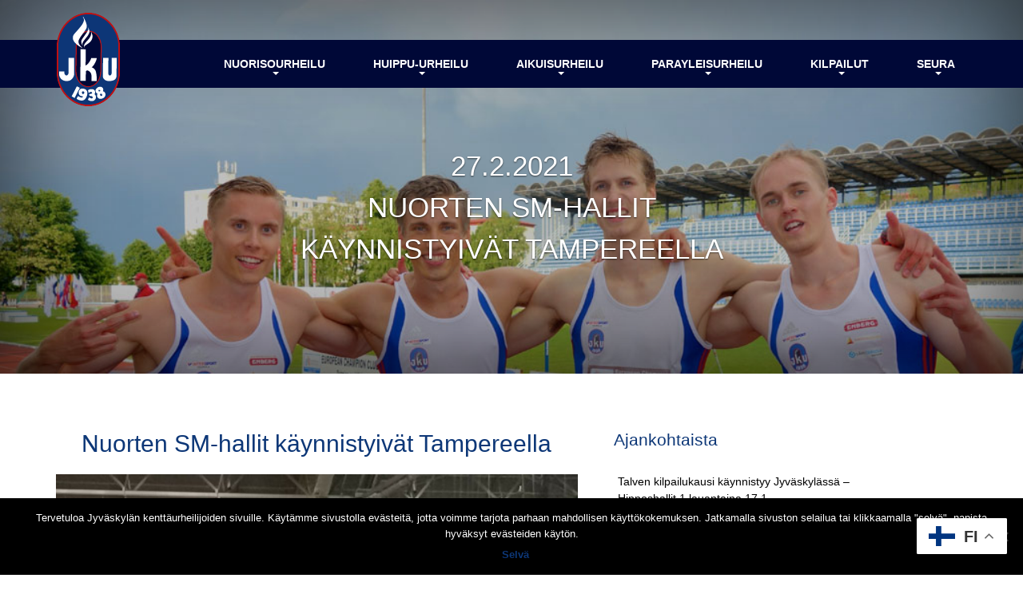

--- FILE ---
content_type: text/html; charset=UTF-8
request_url: https://jku.fi/2021/02/27/nuorten-sm-hallit-kaynnistyivat-tampereella/
body_size: 12168
content:
<!DOCTYPE html>
<html lang="fi">
    <head>
        <meta charset="UTF-8">
        <meta content="IE=edge" http-equiv="X-UA-Compatible">
        <meta content="width=device-width, initial-scale=1.0 , initial-scale=1.0, user-scalable=no" name="viewport">
        
        <title>Nuorten SM-hallit käynnistyivät Tampereella &#187; Jyväskylän Kenttäurheilijat</title>
         <link rel="shortcut icon" href="https://jku.fi/wp-content/themes/jklkenttaurheilijat/img/favicon.ico" type="image/x-icon">
        <link rel="icon" href="https://jku.fi/wp-content/themes/jklkenttaurheilijat/img/favicon.ico" type="image/x-icon">
        <meta name='robots' content='index, follow, max-image-preview:large, max-snippet:-1, max-video-preview:-1' />
	<style>img:is([sizes="auto" i], [sizes^="auto," i]) { contain-intrinsic-size: 3000px 1500px }</style>
	
	<!-- This site is optimized with the Yoast SEO plugin v25.3.1 - https://yoast.com/wordpress/plugins/seo/ -->
	<title>Nuorten SM-hallit käynnistyivät Tampereella &#187; Jyväskylän Kenttäurheilijat</title>
	<link rel="canonical" href="https://jku.fi/2021/02/27/nuorten-sm-hallit-kaynnistyivat-tampereella/" />
	<meta property="og:locale" content="fi_FI" />
	<meta property="og:type" content="article" />
	<meta property="og:title" content="Nuorten SM-hallit käynnistyivät Tampereella &#187; Jyväskylän Kenttäurheilijat" />
	<meta property="og:description" content="Nuorten SM-hallit kilpaillaan tänä vuonna kolmipäiväsinä, jotta lajit saadaan vietyä läpi väljällä aikataululla. Tällä tavalla voidaan minimoida hallissa yhtä aikaa... Lue artikkeli" />
	<meta property="og:url" content="https://jku.fi/2021/02/27/nuorten-sm-hallit-kaynnistyivat-tampereella/" />
	<meta property="og:site_name" content="Jyväskylän Kenttäurheilijat" />
	<meta property="article:publisher" content="https://www.facebook.com/JyvKU/" />
	<meta property="article:published_time" content="2021-02-27T18:39:29+00:00" />
	<meta property="og:image" content="https://jku.fi/wp-content/uploads/2021/02/b7caf0e4-1c13-403a-ac34-70701d71752d.jpeg" />
	<meta property="og:image:width" content="1200" />
	<meta property="og:image:height" content="1600" />
	<meta property="og:image:type" content="image/jpeg" />
	<meta name="author" content="Toimisto" />
	<meta name="twitter:card" content="summary_large_image" />
	<meta name="twitter:creator" content="@jyvku" />
	<meta name="twitter:site" content="@jyvku" />
	<meta name="twitter:label1" content="Kirjoittanut" />
	<meta name="twitter:data1" content="Toimisto" />
	<meta name="twitter:label2" content="Arvioitu lukuaika" />
	<meta name="twitter:data2" content="2 minuuttia" />
	<script type="application/ld+json" class="yoast-schema-graph">{"@context":"https://schema.org","@graph":[{"@type":"Article","@id":"https://jku.fi/2021/02/27/nuorten-sm-hallit-kaynnistyivat-tampereella/#article","isPartOf":{"@id":"https://jku.fi/2021/02/27/nuorten-sm-hallit-kaynnistyivat-tampereella/"},"author":{"name":"Toimisto","@id":"https://jku.fi/#/schema/person/7e8fa2b6233bdbbbd018142a23096869"},"headline":"Nuorten SM-hallit käynnistyivät Tampereella","datePublished":"2021-02-27T18:39:29+00:00","mainEntityOfPage":{"@id":"https://jku.fi/2021/02/27/nuorten-sm-hallit-kaynnistyivat-tampereella/"},"wordCount":435,"commentCount":0,"publisher":{"@id":"https://jku.fi/#organization"},"image":{"@id":"https://jku.fi/2021/02/27/nuorten-sm-hallit-kaynnistyivat-tampereella/#primaryimage"},"thumbnailUrl":"https://jku.fi/wp-content/uploads/2021/02/b7caf0e4-1c13-403a-ac34-70701d71752d.jpeg","articleSection":["Kilpailut","Nuorisourheilu"],"inLanguage":"fi","potentialAction":[{"@type":"CommentAction","name":"Comment","target":["https://jku.fi/2021/02/27/nuorten-sm-hallit-kaynnistyivat-tampereella/#respond"]}]},{"@type":"WebPage","@id":"https://jku.fi/2021/02/27/nuorten-sm-hallit-kaynnistyivat-tampereella/","url":"https://jku.fi/2021/02/27/nuorten-sm-hallit-kaynnistyivat-tampereella/","name":"Nuorten SM-hallit käynnistyivät Tampereella &#187; Jyväskylän Kenttäurheilijat","isPartOf":{"@id":"https://jku.fi/#website"},"primaryImageOfPage":{"@id":"https://jku.fi/2021/02/27/nuorten-sm-hallit-kaynnistyivat-tampereella/#primaryimage"},"image":{"@id":"https://jku.fi/2021/02/27/nuorten-sm-hallit-kaynnistyivat-tampereella/#primaryimage"},"thumbnailUrl":"https://jku.fi/wp-content/uploads/2021/02/b7caf0e4-1c13-403a-ac34-70701d71752d.jpeg","datePublished":"2021-02-27T18:39:29+00:00","breadcrumb":{"@id":"https://jku.fi/2021/02/27/nuorten-sm-hallit-kaynnistyivat-tampereella/#breadcrumb"},"inLanguage":"fi","potentialAction":[{"@type":"ReadAction","target":["https://jku.fi/2021/02/27/nuorten-sm-hallit-kaynnistyivat-tampereella/"]}]},{"@type":"ImageObject","inLanguage":"fi","@id":"https://jku.fi/2021/02/27/nuorten-sm-hallit-kaynnistyivat-tampereella/#primaryimage","url":"https://jku.fi/wp-content/uploads/2021/02/b7caf0e4-1c13-403a-ac34-70701d71752d.jpeg","contentUrl":"https://jku.fi/wp-content/uploads/2021/02/b7caf0e4-1c13-403a-ac34-70701d71752d.jpeg","width":1200,"height":1600},{"@type":"BreadcrumbList","@id":"https://jku.fi/2021/02/27/nuorten-sm-hallit-kaynnistyivat-tampereella/#breadcrumb","itemListElement":[{"@type":"ListItem","position":1,"name":"Etusivu","item":"https://jku.fi/"},{"@type":"ListItem","position":2,"name":"Ajankohtaista","item":"https://jku.fi/ajankohtaista/"},{"@type":"ListItem","position":3,"name":"Nuorten SM-hallit käynnistyivät Tampereella"}]},{"@type":"WebSite","@id":"https://jku.fi/#website","url":"https://jku.fi/","name":"Jyväskylän Kenttäurheilijat","description":"Jyväskylän Kenttäurheilijat","publisher":{"@id":"https://jku.fi/#organization"},"potentialAction":[{"@type":"SearchAction","target":{"@type":"EntryPoint","urlTemplate":"https://jku.fi/?s={search_term_string}"},"query-input":{"@type":"PropertyValueSpecification","valueRequired":true,"valueName":"search_term_string"}}],"inLanguage":"fi"},{"@type":"Organization","@id":"https://jku.fi/#organization","name":"Jyväskylän Kenttäurheilijat","url":"https://jku.fi/","logo":{"@type":"ImageObject","inLanguage":"fi","@id":"https://jku.fi/#/schema/logo/image/","url":"https://jku.fi/wp-content/uploads/2018/11/JKU_logo.png","contentUrl":"https://jku.fi/wp-content/uploads/2018/11/JKU_logo.png","width":472,"height":691,"caption":"Jyväskylän Kenttäurheilijat"},"image":{"@id":"https://jku.fi/#/schema/logo/image/"},"sameAs":["https://www.facebook.com/JyvKU/","https://x.com/jyvku","https://www.instagram.com/jyvku/","http://www.youtube.com/user/JKUvids"]},{"@type":"Person","@id":"https://jku.fi/#/schema/person/7e8fa2b6233bdbbbd018142a23096869","name":"Toimisto","image":{"@type":"ImageObject","inLanguage":"fi","@id":"https://jku.fi/#/schema/person/image/","url":"https://secure.gravatar.com/avatar/e1800036bcff19d4071daf50c88e4844bc1b34c65a186f179eddb61f76fc9f56?s=96&d=mm&r=g","contentUrl":"https://secure.gravatar.com/avatar/e1800036bcff19d4071daf50c88e4844bc1b34c65a186f179eddb61f76fc9f56?s=96&d=mm&r=g","caption":"Toimisto"},"url":"https://jku.fi/author/toimisto/"}]}</script>
	<!-- / Yoast SEO plugin. -->


		<!-- This site uses the Google Analytics by MonsterInsights plugin v9.6.0 - Using Analytics tracking - https://www.monsterinsights.com/ -->
		<!-- Note: MonsterInsights is not currently configured on this site. The site owner needs to authenticate with Google Analytics in the MonsterInsights settings panel. -->
					<!-- No tracking code set -->
				<!-- / Google Analytics by MonsterInsights -->
		<link rel='stylesheet' id='bootstrap-style-css' href='https://jku.fi/wp-content/themes/jklkenttaurheilijat/css/bootstrap.min.css?ver=c4c86ad7f33100dd40159327aefff196' type='text/css' media='all' />
<link rel='stylesheet' id='font-awesome-css' href='https://jku.fi/wp-content/themes/jklkenttaurheilijat/css/font-awesome.min.css?ver=c4c86ad7f33100dd40159327aefff196' type='text/css' media='all' />
<link rel='stylesheet' id='animate-css' href='https://jku.fi/wp-content/themes/jklkenttaurheilijat/css/animate.css?ver=c4c86ad7f33100dd40159327aefff196' type='text/css' media='all' />
<link rel='stylesheet' id='youtubecss-css' href='https://jku.fi/wp-content/themes/jklkenttaurheilijat/css/YouTubePopUp.css?ver=c4c86ad7f33100dd40159327aefff196' type='text/css' media='all' />
<link rel='stylesheet' id='main-style-css' href='https://jku.fi/wp-content/themes/jklkenttaurheilijat/style.css?ver=c4c86ad7f33100dd40159327aefff196' type='text/css' media='all' />
<link rel='stylesheet' id='wp-block-library-css' href='https://jku.fi/wp-includes/css/dist/block-library/style.min.css?ver=c4c86ad7f33100dd40159327aefff196' type='text/css' media='all' />
<style id='classic-theme-styles-inline-css' type='text/css'>
/*! This file is auto-generated */
.wp-block-button__link{color:#fff;background-color:#32373c;border-radius:9999px;box-shadow:none;text-decoration:none;padding:calc(.667em + 2px) calc(1.333em + 2px);font-size:1.125em}.wp-block-file__button{background:#32373c;color:#fff;text-decoration:none}
</style>
<style id='global-styles-inline-css' type='text/css'>
:root{--wp--preset--aspect-ratio--square: 1;--wp--preset--aspect-ratio--4-3: 4/3;--wp--preset--aspect-ratio--3-4: 3/4;--wp--preset--aspect-ratio--3-2: 3/2;--wp--preset--aspect-ratio--2-3: 2/3;--wp--preset--aspect-ratio--16-9: 16/9;--wp--preset--aspect-ratio--9-16: 9/16;--wp--preset--color--black: #000000;--wp--preset--color--cyan-bluish-gray: #abb8c3;--wp--preset--color--white: #ffffff;--wp--preset--color--pale-pink: #f78da7;--wp--preset--color--vivid-red: #cf2e2e;--wp--preset--color--luminous-vivid-orange: #ff6900;--wp--preset--color--luminous-vivid-amber: #fcb900;--wp--preset--color--light-green-cyan: #7bdcb5;--wp--preset--color--vivid-green-cyan: #00d084;--wp--preset--color--pale-cyan-blue: #8ed1fc;--wp--preset--color--vivid-cyan-blue: #0693e3;--wp--preset--color--vivid-purple: #9b51e0;--wp--preset--gradient--vivid-cyan-blue-to-vivid-purple: linear-gradient(135deg,rgba(6,147,227,1) 0%,rgb(155,81,224) 100%);--wp--preset--gradient--light-green-cyan-to-vivid-green-cyan: linear-gradient(135deg,rgb(122,220,180) 0%,rgb(0,208,130) 100%);--wp--preset--gradient--luminous-vivid-amber-to-luminous-vivid-orange: linear-gradient(135deg,rgba(252,185,0,1) 0%,rgba(255,105,0,1) 100%);--wp--preset--gradient--luminous-vivid-orange-to-vivid-red: linear-gradient(135deg,rgba(255,105,0,1) 0%,rgb(207,46,46) 100%);--wp--preset--gradient--very-light-gray-to-cyan-bluish-gray: linear-gradient(135deg,rgb(238,238,238) 0%,rgb(169,184,195) 100%);--wp--preset--gradient--cool-to-warm-spectrum: linear-gradient(135deg,rgb(74,234,220) 0%,rgb(151,120,209) 20%,rgb(207,42,186) 40%,rgb(238,44,130) 60%,rgb(251,105,98) 80%,rgb(254,248,76) 100%);--wp--preset--gradient--blush-light-purple: linear-gradient(135deg,rgb(255,206,236) 0%,rgb(152,150,240) 100%);--wp--preset--gradient--blush-bordeaux: linear-gradient(135deg,rgb(254,205,165) 0%,rgb(254,45,45) 50%,rgb(107,0,62) 100%);--wp--preset--gradient--luminous-dusk: linear-gradient(135deg,rgb(255,203,112) 0%,rgb(199,81,192) 50%,rgb(65,88,208) 100%);--wp--preset--gradient--pale-ocean: linear-gradient(135deg,rgb(255,245,203) 0%,rgb(182,227,212) 50%,rgb(51,167,181) 100%);--wp--preset--gradient--electric-grass: linear-gradient(135deg,rgb(202,248,128) 0%,rgb(113,206,126) 100%);--wp--preset--gradient--midnight: linear-gradient(135deg,rgb(2,3,129) 0%,rgb(40,116,252) 100%);--wp--preset--font-size--small: 13px;--wp--preset--font-size--medium: 20px;--wp--preset--font-size--large: 36px;--wp--preset--font-size--x-large: 42px;--wp--preset--spacing--20: 0.44rem;--wp--preset--spacing--30: 0.67rem;--wp--preset--spacing--40: 1rem;--wp--preset--spacing--50: 1.5rem;--wp--preset--spacing--60: 2.25rem;--wp--preset--spacing--70: 3.38rem;--wp--preset--spacing--80: 5.06rem;--wp--preset--shadow--natural: 6px 6px 9px rgba(0, 0, 0, 0.2);--wp--preset--shadow--deep: 12px 12px 50px rgba(0, 0, 0, 0.4);--wp--preset--shadow--sharp: 6px 6px 0px rgba(0, 0, 0, 0.2);--wp--preset--shadow--outlined: 6px 6px 0px -3px rgba(255, 255, 255, 1), 6px 6px rgba(0, 0, 0, 1);--wp--preset--shadow--crisp: 6px 6px 0px rgba(0, 0, 0, 1);}:where(.is-layout-flex){gap: 0.5em;}:where(.is-layout-grid){gap: 0.5em;}body .is-layout-flex{display: flex;}.is-layout-flex{flex-wrap: wrap;align-items: center;}.is-layout-flex > :is(*, div){margin: 0;}body .is-layout-grid{display: grid;}.is-layout-grid > :is(*, div){margin: 0;}:where(.wp-block-columns.is-layout-flex){gap: 2em;}:where(.wp-block-columns.is-layout-grid){gap: 2em;}:where(.wp-block-post-template.is-layout-flex){gap: 1.25em;}:where(.wp-block-post-template.is-layout-grid){gap: 1.25em;}.has-black-color{color: var(--wp--preset--color--black) !important;}.has-cyan-bluish-gray-color{color: var(--wp--preset--color--cyan-bluish-gray) !important;}.has-white-color{color: var(--wp--preset--color--white) !important;}.has-pale-pink-color{color: var(--wp--preset--color--pale-pink) !important;}.has-vivid-red-color{color: var(--wp--preset--color--vivid-red) !important;}.has-luminous-vivid-orange-color{color: var(--wp--preset--color--luminous-vivid-orange) !important;}.has-luminous-vivid-amber-color{color: var(--wp--preset--color--luminous-vivid-amber) !important;}.has-light-green-cyan-color{color: var(--wp--preset--color--light-green-cyan) !important;}.has-vivid-green-cyan-color{color: var(--wp--preset--color--vivid-green-cyan) !important;}.has-pale-cyan-blue-color{color: var(--wp--preset--color--pale-cyan-blue) !important;}.has-vivid-cyan-blue-color{color: var(--wp--preset--color--vivid-cyan-blue) !important;}.has-vivid-purple-color{color: var(--wp--preset--color--vivid-purple) !important;}.has-black-background-color{background-color: var(--wp--preset--color--black) !important;}.has-cyan-bluish-gray-background-color{background-color: var(--wp--preset--color--cyan-bluish-gray) !important;}.has-white-background-color{background-color: var(--wp--preset--color--white) !important;}.has-pale-pink-background-color{background-color: var(--wp--preset--color--pale-pink) !important;}.has-vivid-red-background-color{background-color: var(--wp--preset--color--vivid-red) !important;}.has-luminous-vivid-orange-background-color{background-color: var(--wp--preset--color--luminous-vivid-orange) !important;}.has-luminous-vivid-amber-background-color{background-color: var(--wp--preset--color--luminous-vivid-amber) !important;}.has-light-green-cyan-background-color{background-color: var(--wp--preset--color--light-green-cyan) !important;}.has-vivid-green-cyan-background-color{background-color: var(--wp--preset--color--vivid-green-cyan) !important;}.has-pale-cyan-blue-background-color{background-color: var(--wp--preset--color--pale-cyan-blue) !important;}.has-vivid-cyan-blue-background-color{background-color: var(--wp--preset--color--vivid-cyan-blue) !important;}.has-vivid-purple-background-color{background-color: var(--wp--preset--color--vivid-purple) !important;}.has-black-border-color{border-color: var(--wp--preset--color--black) !important;}.has-cyan-bluish-gray-border-color{border-color: var(--wp--preset--color--cyan-bluish-gray) !important;}.has-white-border-color{border-color: var(--wp--preset--color--white) !important;}.has-pale-pink-border-color{border-color: var(--wp--preset--color--pale-pink) !important;}.has-vivid-red-border-color{border-color: var(--wp--preset--color--vivid-red) !important;}.has-luminous-vivid-orange-border-color{border-color: var(--wp--preset--color--luminous-vivid-orange) !important;}.has-luminous-vivid-amber-border-color{border-color: var(--wp--preset--color--luminous-vivid-amber) !important;}.has-light-green-cyan-border-color{border-color: var(--wp--preset--color--light-green-cyan) !important;}.has-vivid-green-cyan-border-color{border-color: var(--wp--preset--color--vivid-green-cyan) !important;}.has-pale-cyan-blue-border-color{border-color: var(--wp--preset--color--pale-cyan-blue) !important;}.has-vivid-cyan-blue-border-color{border-color: var(--wp--preset--color--vivid-cyan-blue) !important;}.has-vivid-purple-border-color{border-color: var(--wp--preset--color--vivid-purple) !important;}.has-vivid-cyan-blue-to-vivid-purple-gradient-background{background: var(--wp--preset--gradient--vivid-cyan-blue-to-vivid-purple) !important;}.has-light-green-cyan-to-vivid-green-cyan-gradient-background{background: var(--wp--preset--gradient--light-green-cyan-to-vivid-green-cyan) !important;}.has-luminous-vivid-amber-to-luminous-vivid-orange-gradient-background{background: var(--wp--preset--gradient--luminous-vivid-amber-to-luminous-vivid-orange) !important;}.has-luminous-vivid-orange-to-vivid-red-gradient-background{background: var(--wp--preset--gradient--luminous-vivid-orange-to-vivid-red) !important;}.has-very-light-gray-to-cyan-bluish-gray-gradient-background{background: var(--wp--preset--gradient--very-light-gray-to-cyan-bluish-gray) !important;}.has-cool-to-warm-spectrum-gradient-background{background: var(--wp--preset--gradient--cool-to-warm-spectrum) !important;}.has-blush-light-purple-gradient-background{background: var(--wp--preset--gradient--blush-light-purple) !important;}.has-blush-bordeaux-gradient-background{background: var(--wp--preset--gradient--blush-bordeaux) !important;}.has-luminous-dusk-gradient-background{background: var(--wp--preset--gradient--luminous-dusk) !important;}.has-pale-ocean-gradient-background{background: var(--wp--preset--gradient--pale-ocean) !important;}.has-electric-grass-gradient-background{background: var(--wp--preset--gradient--electric-grass) !important;}.has-midnight-gradient-background{background: var(--wp--preset--gradient--midnight) !important;}.has-small-font-size{font-size: var(--wp--preset--font-size--small) !important;}.has-medium-font-size{font-size: var(--wp--preset--font-size--medium) !important;}.has-large-font-size{font-size: var(--wp--preset--font-size--large) !important;}.has-x-large-font-size{font-size: var(--wp--preset--font-size--x-large) !important;}
:where(.wp-block-post-template.is-layout-flex){gap: 1.25em;}:where(.wp-block-post-template.is-layout-grid){gap: 1.25em;}
:where(.wp-block-columns.is-layout-flex){gap: 2em;}:where(.wp-block-columns.is-layout-grid){gap: 2em;}
:root :where(.wp-block-pullquote){font-size: 1.5em;line-height: 1.6;}
</style>
<link rel='stylesheet' id='contact-form-7-css' href='https://jku.fi/wp-content/plugins/contact-form-7/includes/css/styles.css?ver=6.0.6' type='text/css' media='all' />
<link rel='stylesheet' id='cookie-notice-front-css' href='https://jku.fi/wp-content/plugins/cookie-notice/css/front.min.css?ver=2.5.6' type='text/css' media='all' />
<script type="text/javascript" src="https://jku.fi/wp-includes/js/jquery/jquery.min.js?ver=3.7.1" id="jquery-core-js"></script>
<script type="text/javascript" src="https://jku.fi/wp-includes/js/jquery/jquery-migrate.min.js?ver=3.4.1" id="jquery-migrate-js"></script>
<script type="text/javascript" id="cookie-notice-front-js-before">
/* <![CDATA[ */
var cnArgs = {"ajaxUrl":"https:\/\/jku.fi\/wp-admin\/admin-ajax.php","nonce":"3d284a94d9","hideEffect":"fade","position":"bottom","onScroll":false,"onScrollOffset":100,"onClick":false,"cookieName":"cookie_notice_accepted","cookieTime":2592000,"cookieTimeRejected":2592000,"globalCookie":false,"redirection":false,"cache":false,"revokeCookies":false,"revokeCookiesOpt":"automatic"};
/* ]]> */
</script>
<script type="text/javascript" src="https://jku.fi/wp-content/plugins/cookie-notice/js/front.min.js?ver=2.5.6" id="cookie-notice-front-js"></script>
<!-- Facebook Pixel Code -->
<script>
  !function(f,b,e,v,n,t,s)
  {if(f.fbq)return;n=f.fbq=function(){n.callMethod?
  n.callMethod.apply(n,arguments):n.queue.push(arguments)};
  if(!f._fbq)f._fbq=n;n.push=n;n.loaded=!0;n.version='2.0';
  n.queue=[];t=b.createElement(e);t.async=!0;
  t.src=v;s=b.getElementsByTagName(e)[0];
  s.parentNode.insertBefore(t,s)}(window, document,'script',
  'https://connect.facebook.net/en_US/fbevents.js');
  fbq('init', '2064649493819598');
  fbq('track', 'PageView');
</script>
<noscript><img height="1" width="1" style="display:none"
  src="https://www.facebook.com/tr?id=2064649493819598&ev=PageView&noscript=1"
/></noscript>
<!-- End Facebook Pixel Code -->		
		<!--LIVETO-->
		<!--<script async src="https://api.liveto.io/api/v1/dropshop/3144d72e-b2f2-4820-bfac-592b8569048c.js"></script>-->
		
        
		
		<!-- giosg tag 
		<script>(function(w, t, f) {  var s='script',o='_giosg',h='https://service.giosg.com',e,n;e=t.createElement(s);e.async=1;e.src=h+'/live/';  w[o]=w[o]||function(){(w[o]._e=w[o]._e||[]).push(arguments)};w[o]._c=f;w[o]._h=h;n=t.getElementsByTagName(s)[0];n.parentNode.insertBefore(e,n);})(window,document,3513);</script>
		giosg tag -->

				
        <script type="text/javascript">
            var _gaq = _gaq || [];
            _gaq.push(['_setAccount', 'UA-28259346-1']);
            _gaq.push(['_trackPageview']);

            (function() {
              var ga = document.createElement('script'); ga.type = 'text/javascript'; ga.async = true;
              ga.src = ('https:' == document.location.protocol ? 'https://ssl' : 'http://www') + '.google-analytics.com/ga.js';
              var s = document.getElementsByTagName('script')[0]; s.parentNode.insertBefore(ga, s);
            })();
        </script>
      
	  	<!-- Facebook Pixel Code -->
		<script>
			!function(f,b,e,v,n,t,s)
			{if(f.fbq)return;n=f.fbq=function(){n.callMethod?
			n.callMethod.apply(n,arguments):n.queue.push(arguments)};
			if(!f._fbq)f._fbq=n;n.push=n;n.loaded=!0;n.version='2.0';
			n.queue=[];t=b.createElement(e);t.async=!0;
			t.src=v;s=b.getElementsByTagName(e)[0];
			s.parentNode.insertBefore(t,s)}(window,document,'script',
			'https://connect.facebook.net/en_US/fbevents.js');
			 fbq('init', '1178061268991010'); 
			fbq('track', 'PageView');
		</script>
		<noscript>
		 <img height="1" width="1" 
		src="https://www.facebook.com/tr?id=1178061268991010&ev=PageView
		&noscript=1"/>
		</noscript>
		<!-- End Facebook Pixel Code -->

    </head>

  <body data-rsssl=1 id="top" class="wp-singular post-template-default single single-post postid-22789 single-format-standard wp-custom-logo wp-theme-jklkenttaurheilijat cookies-not-set"  data-spy="scroll" data-target=".navbar" data-offset="150" >
 
  <nav class="navbar navbar-default navbar-fixed-top " role="navigation">
  <div class="container">
    <!-- Brand and toggle get grouped for better mobile display -->
    <div class="navbar-header">
      <button type="button" class="navbar-toggle collapsed" data-toggle="collapse" data-target="#jku-nav">
        <span class="sr-only">Toggle navigation</span>
        <span class="top-bar icon-bar"></span>
        <span class="middle-bar icon-bar"></span>
        <span class="bottom-bar icon-bar"></span>
      </button>
      <a class="navbar-brand" href="https://jku.fi">
        <img class="logo" src="https://jku.fi/wp-content/themes/jklkenttaurheilijat/img/jku-logo.png" title="Jyväsykylän kenttäurheilijat" alt="Jyväsykylän kenttäurheilijat"/>
      </a>
    </div>

        <div id="jku-nav" class="collapse navbar-collapse"><ul id="menu-ylavalikko" class="nav navbar-nav navbar-right"><li id="menu-item-15898" class="menu-item menu-item-type-custom menu-item-object-custom menu-item-has-children menu-item-15898 dropdown"><a title="Nuorisourheilu" href="#" data-toggle="dropdown" class="dropdown-toggle" aria-haspopup="true">Nuorisourheilu <span class="caret"></span></a>
<ul role="menu" class=" dropdown-menu">
	<li id="menu-item-375" class="menu-item menu-item-type-post_type menu-item-object-page menu-item-375"><a title="Yleistä infoa" href="https://jku.fi/nuorisourheilu/">Yleistä infoa</a></li>
	<li id="menu-item-16288" class="menu-item menu-item-type-post_type menu-item-object-page menu-item-16288"><a title="Perheurheilukoulu" href="https://jku.fi/perheurheilukoulu/">Perheurheilukoulu</a></li>
	<li id="menu-item-16293" class="menu-item menu-item-type-post_type menu-item-object-page menu-item-16293"><a title="Urheilukoulu" href="https://jku.fi/urheilukoulu/">Urheilukoulu</a></li>
	<li id="menu-item-20266" class="menu-item menu-item-type-post_type menu-item-object-page menu-item-20266"><a title="Kilpaurheilukoulu" href="https://jku.fi/kilpaurheilukoulu/">Kilpaurheilukoulu</a></li>
	<li id="menu-item-266" class="menu-item menu-item-type-post_type menu-item-object-page menu-item-266"><a title="Valmennusryhmät" href="https://jku.fi/valmennusryhmat/">Valmennusryhmät</a></li>
	<li id="menu-item-17001" class="menu-item menu-item-type-post_type menu-item-object-page menu-item-17001"><a title="Lajikoulut ja lajiklinikat" href="https://jku.fi/lajikoulut/">Lajikoulut ja lajiklinikat</a></li>
	<li id="menu-item-17161" class="menu-item menu-item-type-post_type menu-item-object-page menu-item-17161"><a title="Vammat veks" href="https://jku.fi/vammat-veks/">Vammat veks</a></li>
</ul>
</li>
<li id="menu-item-91" class="menu-item menu-item-type-custom menu-item-object-custom menu-item-has-children menu-item-91 dropdown"><a title="Huippu-urheilu" href="#" data-toggle="dropdown" class="dropdown-toggle" aria-haspopup="true">Huippu-urheilu <span class="caret"></span></a>
<ul role="menu" class=" dropdown-menu">
	<li id="menu-item-19343" class="menu-item menu-item-type-post_type menu-item-object-page menu-item-19343"><a title="Verso-tiimi" href="https://jku.fi/verso-tiimi/">Verso-tiimi</a></li>
	<li id="menu-item-16134" class="menu-item menu-item-type-post_type menu-item-object-page menu-item-16134"><a title="Huippu-urheilu" href="https://jku.fi/huippu-urheilu/">Huippu-urheilu</a></li>
	<li id="menu-item-280" class="menu-item menu-item-type-post_type menu-item-object-page menu-item-280"><a title="Urheilijat" href="https://jku.fi/huippu-urheilu/urheiljat/">Urheilijat</a></li>
	<li id="menu-item-279" class="menu-item menu-item-type-post_type menu-item-object-page menu-item-279"><a title="Valmentajat" href="https://jku.fi/huippu-urheilu/valmentajat/">Valmentajat</a></li>
</ul>
</li>
<li id="menu-item-92" class="menu-item menu-item-type-custom menu-item-object-custom menu-item-has-children menu-item-92 dropdown"><a title="Aikuisurheilu" href="#" data-toggle="dropdown" class="dropdown-toggle" aria-haspopup="true">Aikuisurheilu <span class="caret"></span></a>
<ul role="menu" class=" dropdown-menu">
	<li id="menu-item-312" class="menu-item menu-item-type-post_type menu-item-object-page menu-item-312"><a title="Yleistä infoa" href="https://jku.fi/aikuisurheilu/">Yleistä infoa</a></li>
	<li id="menu-item-311" class="menu-item menu-item-type-post_type menu-item-object-page menu-item-311"><a title="Yleisurheilukoulu ja juoksukoulut" href="https://jku.fi/aikuisurheilu/yleisurheilukoulu/">Yleisurheilukoulu ja juoksukoulut</a></li>
	<li id="menu-item-310" class="menu-item menu-item-type-post_type menu-item-object-page menu-item-310"><a title="Harraste- ja valmennusryhmät" href="https://jku.fi/aikuisurheilu/valmennusryhmat/">Harraste- ja valmennusryhmät</a></li>
	<li id="menu-item-16818" class="menu-item menu-item-type-post_type menu-item-object-page menu-item-16818"><a title="Juoksuvalmennus" href="https://jku.fi/juoksuvalmennus/">Juoksuvalmennus</a></li>
</ul>
</li>
<li id="menu-item-25975" class="menu-item menu-item-type-custom menu-item-object-custom menu-item-has-children menu-item-25975 dropdown"><a title="Parayleisurheilu" href="#" data-toggle="dropdown" class="dropdown-toggle" aria-haspopup="true">Parayleisurheilu <span class="caret"></span></a>
<ul role="menu" class=" dropdown-menu">
	<li id="menu-item-25973" class="menu-item menu-item-type-post_type menu-item-object-page menu-item-25973"><a title="Lapset ja nuoret" href="https://jku.fi/parayleisurheilu-lapsetjanuoret/">Lapset ja nuoret</a></li>
	<li id="menu-item-25974" class="menu-item menu-item-type-post_type menu-item-object-page menu-item-25974"><a title="Aikuiset" href="https://jku.fi/parayleisurheilu-aikuiset/">Aikuiset</a></li>
</ul>
</li>
<li id="menu-item-93" class="menu-item menu-item-type-custom menu-item-object-custom menu-item-has-children menu-item-93 dropdown"><a title="Kilpailut" href="#" data-toggle="dropdown" class="dropdown-toggle" aria-haspopup="true">Kilpailut <span class="caret"></span></a>
<ul role="menu" class=" dropdown-menu">
	<li id="menu-item-29558" class="menu-item menu-item-type-post_type menu-item-object-page menu-item-29558"><a title="Kalevan kisat 2026" href="https://jku.fi/kalevan-kisat-2026/">Kalevan kisat 2026</a></li>
	<li id="menu-item-30085" class="menu-item menu-item-type-post_type menu-item-object-page menu-item-30085"><a title="EMACS 2027" href="https://jku.fi/emacs-2027/">EMACS 2027</a></li>
	<li id="menu-item-16071" class="menu-item menu-item-type-post_type menu-item-object-page menu-item-16071"><a title="Kilpailut" href="https://jku.fi/kilpailut/">Kilpailut</a></li>
	<li id="menu-item-282" class="menu-item menu-item-type-post_type menu-item-object-page menu-item-282"><a title="Toimitsijat" href="https://jku.fi/kilpailut/toimitsijat/">Toimitsijat</a></li>
</ul>
</li>
<li id="menu-item-94" class="menu-item menu-item-type-custom menu-item-object-custom menu-item-has-children menu-item-94 dropdown"><a title="Seura" href="#" data-toggle="dropdown" class="dropdown-toggle" aria-haspopup="true">Seura <span class="caret"></span></a>
<ul role="menu" class=" dropdown-menu">
	<li id="menu-item-16129" class="menu-item menu-item-type-post_type menu-item-object-page menu-item-16129"><a title="Seura" href="https://jku.fi/seura/">Seura</a></li>
	<li id="menu-item-294" class="menu-item menu-item-type-post_type menu-item-object-page menu-item-294"><a title="Jäsenedut" href="https://jku.fi/seura/jasenedut/">Jäsenedut</a></li>
	<li id="menu-item-16166" class="menu-item menu-item-type-post_type menu-item-object-page menu-item-16166"><a title="Seuratuotteet" href="https://jku.fi/seura/seuratuotteet/">Seuratuotteet</a></li>
	<li id="menu-item-29504" class="menu-item menu-item-type-post_type menu-item-object-page menu-item-29504"><a title="TALO-hanke" href="https://jku.fi/talo-hanke/">TALO-hanke</a></li>
	<li id="menu-item-16361" class="menu-item menu-item-type-post_type menu-item-object-page menu-item-16361"><a title="Tilastot" href="https://jku.fi/seura/tilastot/">Tilastot</a></li>
	<li id="menu-item-292" class="menu-item menu-item-type-post_type menu-item-object-page menu-item-292"><a title="Materiaalipankki" href="https://jku.fi/seura/materiaalipankki/">Materiaalipankki</a></li>
	<li id="menu-item-291" class="menu-item menu-item-type-post_type menu-item-object-page menu-item-291"><a title="Yhteystiedot" href="https://jku.fi/seura/yhteystiedot/">Yhteystiedot</a></li>
	<li id="menu-item-28189" class="menu-item menu-item-type-post_type menu-item-object-page menu-item-28189"><a title="Palaute" href="https://jku.fi/seura/palaute/">Palaute</a></li>
</ul>
</li>
</ul></div>    </div>
</nav>  
        
  <div class="jumbotron noimg normi" >
  
      <div class="container">
            <div class="carousel-caption ">
               27.2.2021<br/>Nuorten SM-hallit käynnistyivät Tampereella            </div>
          </div>
          
  </div>
   
   <section class="tausta_valkoinen" >
   <div class="container">
    <div class="row">
         
        
                                 
                    <div class="col-xs-12 col-sm-12 col-md-7">
                        <div id="post-22789" class="post-22789 post type-post status-publish format-standard has-post-thumbnail hentry category-kilpailut category-nuorisourheilu" >
                            <div class="post-content"> 
                                 
                                <h2 class="text-center">Nuorten SM-hallit käynnistyivät Tampereella</h2>                                                                <img width="768" height="1024" src="https://jku.fi/wp-content/uploads/2021/02/b7caf0e4-1c13-403a-ac34-70701d71752d-768x1024.jpeg" class="aligncenter artikkelikuva wp-post-image" alt="" decoding="async" fetchpriority="high" srcset="https://jku.fi/wp-content/uploads/2021/02/b7caf0e4-1c13-403a-ac34-70701d71752d-768x1024.jpeg 768w, https://jku.fi/wp-content/uploads/2021/02/b7caf0e4-1c13-403a-ac34-70701d71752d-600x800.jpeg 600w, https://jku.fi/wp-content/uploads/2021/02/b7caf0e4-1c13-403a-ac34-70701d71752d-225x300.jpeg 225w, https://jku.fi/wp-content/uploads/2021/02/b7caf0e4-1c13-403a-ac34-70701d71752d-1152x1536.jpeg 1152w, https://jku.fi/wp-content/uploads/2021/02/b7caf0e4-1c13-403a-ac34-70701d71752d-300x400.jpeg 300w, https://jku.fi/wp-content/uploads/2021/02/b7caf0e4-1c13-403a-ac34-70701d71752d.jpeg 1200w" sizes="(max-width: 768px) 100vw, 768px" />                                                                <p class="article-info">
                                  Kirjoitettu <span class="date"> 27.2.2021</span>
                                  Kategoriassa: <span class="kategoria"><a href="https://jku.fi/category/kilpailut/" rel="category tag">Kilpailut</a>,<a href="https://jku.fi/category/nuorisourheilu/" rel="category tag">Nuorisourheilu</a></span>
                                </p> 
                                <p>Nuorten SM-hallit kilpaillaan tänä vuonna kolmipäiväsinä, jotta lajit saadaan vietyä läpi väljällä aikataululla. Tällä tavalla voidaan minimoida hallissa yhtä aikaa olevien henkilöiden määrä. Löysä aikataulu ja yleisöttömyys vaatii urheilijoilta pitkää pinnaa omaa lajia odotellessa ja kovaa kilpailupäätä, jotta syttyy huippusuorituksiin ilman yleisön tsemppausta.</p>
<p>Perjantaina Heidi Salminen aloitti JKU:n mitaliputken voittamalla N19 300 metrin aidat 43,01 ajalla. ”Olisin halunnut juosta yli sekunnin kovempaa. Juoksu meni vähän sipsutteluksi. En osannut kesken juoksun päättää, että menen vielä yhden välin tällä askelmäärällä. Lopussa tuli liikaa askelia. No jäipä ainakin voimia lauantaille ja sunnuntaille.” Lassi Nalkki voitti M17 pituuden tuloksella 669, kun kolmen kierroksen jälkeen johtanut urheilija hylättiin kilpailuista, koska ei suostunut noudattamaan kilpailuiden koronaohjeistuksia useista kehotuksista huolimatta. Alisa Virtanen juoksi 3000 metrillä hopeaa ajalla 10.01,84. Puolta lyhyemmällä matkalla Luukas Kontro juoksi M17 sarjan pronssille 4.17,92 ajalla. Kontro ehti loppusuoralla hymyilemään kamerallekin. N22 sarjan 800 metrin kilpailu meni loppukiritaisteluksi, jossa Heini Ikonen sijoittui hopealle ajalla 2.12,36. Voiton vei jo lähes tuttuun tapaan Heinin kirikilpakumppani Viola Westling Turun Urheiluliitosta.</p>
<p>Heidi Salminen jatkoi mestaruusputkea lauantaina voittamalla N19 400 metriä ajalla 56,03. Mestaruus ratkesi Heidin hyväksi vahvalla loppusuoran juoksulla. M22 sarjassa Pietari Valoranta osoitti niin ikään vahvaa taistelutahtoa lopussa ja kurotti itsensä hopealle ajalla 49,52. Gia Reinholm ponnisti 590 ja pokkasi N22 sarjan hopean. ”Siinä mielessä tämä oli puolustus hopea, kun jalat tuntu raskailta. Voitosta lähdin hyppäämään niin sikäli olen pettynyt. Pystyin tänään perustasoon. Kesällä sitten uudelle tasolle.”. Gia summasi pituuskilpailun. 60 metrin pikamatkoilla M19 sarjan mitalikolmikko juoksi kaikki alle seitsemän sekunnin. Arttu Peltola sijoittui kolmanneksi 6,91 ajalla. ”Ihan ok. Vähän ärsyttää, kun en päässyt 6,90 alle. Finaalijuoksussa oli vähän väsyneet jalat. Muuten tuntu hyvälle ja hyvä hallikausi. Oli tosi tasainen kausi. Mitalitavoite täyttyi, mutta enkka jäi kaivelemaan.” M19 sarjassa 60 metrin finaalista ensimmäisenä karsiutunut Juho Koivisto harjoitteli startteja sunnuntain pika-aitoja varten. ” Aika huonosti meni. Vähän ärsyttää. Aitajuoksulähdöt vähän sekoittivat kiihdytystä. Tavoite oli parantaa enkkaa, mutta se jäi nyt kolmen sadasosan päähän. Huomenna näytän sitten aidoissa”, Juho uhoaa. Konsta Alatupa juoksi M22 60 metrin mestaruuteen ajalla 6,93, mutta heitti kuperkeikan maaliviivan jälkeen ja sunnuntain 200 metrin startti vaarantui.</p>
<p>”Kaksi ensimmäistä kisapäivää on sujunut pääosin hyvin, mutta Konstan loukkaantuminen 60m finaalin kurotuksessa oli harmittava juttu. JKU kuljetukset ja huolto ovat olleet todella hyvät Tampereella”, valmentaja Antti Mero jr. summaa kahden ensimmäisen kisapäivän.</p>
<p>Kaikki tulokset <a href="https://live.tuloslista.com/live/194575">https://live.tuloslista.com/live/194575</a></p>
                            </div>
                            <div class="extra-pad2">
                                                             </div>  
                        </div>

                        <hr/>
                        <div class="articlenav">
                            <p class="text-center"><strong>Selaa vanhempia artikkeleita</strong></p>
                                                            <div class="col-xs-6 text-left">
                                    <i class="fa fa-caret-left" aria-hidden="true"></i> <a href="https://jku.fi/2021/02/25/nuorten-sm-hallit-tampereella-26-28-2/" rel="prev">Nuorten SM-hallit Tampereella 26.-28.2.</a>                                </div>
                                <div class="col-xs-6 text-right">
                                    <a href="https://jku.fi/2021/02/28/jkulle-nuorten-sm-halleista-17-mitalia/" rel="next">JKU:lle nuorten SM-halleista 17 mitalia</a> <i class="fa fa-caret-right" aria-hidden="true"></i>                                </div>
                                                    </div>
                        

                    </div>

                    <div class="col-xs-12 col-sm-12 col-md-4">
                        
		<div id="recent-posts-2" class="widget widget_recent_entries  col-xs-12 col-xsl col-sm-6 col-md-12">
		<h4 class="sidebar-title">Ajankohtaista</h4>
		<ul>
											<li>
					<a href="https://jku.fi/2026/01/15/talven-kilpailukausi-kaynnistyy-jyvaskylassa-hipposhallit-1-lauantaina-17-1/">Talven kilpailukausi käynnistyy Jyväskylässä – Hipposhallit 1 lauantaina 17.1.</a>
											<span class="post-date">15.1.2026</span>
									</li>
											<li>
					<a href="https://jku.fi/2025/12/10/verso-tiimin-julkistustilaisuus-10-12/">Verso-tiimin julkistustilaisuus 10.12.</a>
											<span class="post-date">10.12.2025</span>
									</li>
											<li>
					<a href="https://jku.fi/2025/11/28/kalevan-kisojen-2026-lippukauppa-on-nyt-auki/">Kalevan kisojen 2026 lippukauppa on nyt auki!</a>
											<span class="post-date">28.11.2025</span>
									</li>
											<li>
					<a href="https://jku.fi/2025/11/10/jku-gaalassa-palkittiin-kauden-menestyneita/">JKU-gaalassa palkittiin kauden menestyneitä</a>
											<span class="post-date">10.11.2025</span>
									</li>
											<li>
					<a href="https://jku.fi/2025/10/28/jku-hakee-lasten-toiminnan-sektorivastaavaa/">JKU hakee lasten toiminnan sektorivastaavaa</a>
											<span class="post-date">28.10.2025</span>
									</li>
											<li>
					<a href="https://jku.fi/2025/10/25/uusi-seuravaatetilausikkuna-on-nyt-auki/">Uusi seuravaatetilausikkuna on nyt auki!</a>
											<span class="post-date">25.10.2025</span>
									</li>
											<li>
					<a href="https://jku.fi/2025/10/17/jyvaskylassa-jarjestetaan-seuraavat-mastersien-em-kisat-sopimus-allekirjoitettiin-madeiralla/">Jyväskylässä järjestetään seuraavat mastersien EM-kisat &#8211; sopimus allekirjoitettiin Madeiralla</a>
											<span class="post-date">17.10.2025</span>
									</li>
											<li>
					<a href="https://jku.fi/2025/09/23/jku-cooper-juoksijat-tekemassa-yhdessa-hyvaa/">JKU Cooper &#8211; juoksijat tekemässä yhdessä hyvää!</a>
											<span class="post-date">23.9.2025</span>
									</li>
					</ul>

		</div><div id="categories-2" class="widget widget_categories  col-xs-12 col-xsl col-sm-6 col-md-12"><h4 class="sidebar-title">Kategoriat</h4>
			<ul>
					<li class="cat-item cat-item-5"><a href="https://jku.fi/category/aikuisurheilu/">Aikuisurheilu</a> (98)
</li>
	<li class="cat-item cat-item-4"><a href="https://jku.fi/category/huippu-urheilu/">Huippu-urheilu</a> (254)
</li>
	<li class="cat-item cat-item-6"><a href="https://jku.fi/category/kilpailut/">Kilpailut</a> (392)
</li>
	<li class="cat-item cat-item-3"><a href="https://jku.fi/category/nuorisourheilu/">Nuorisourheilu</a> (197)
</li>
	<li class="cat-item cat-item-7"><a href="https://jku.fi/category/seura/">Seura</a> (108)
</li>
	<li class="cat-item cat-item-12"><a href="https://jku.fi/category/tiedotteet/">Tiedotteet</a> (483)
</li>
	<li class="cat-item cat-item-20"><a href="https://jku.fi/category/verso-tiimi/">Verso-tiimi</a> (50)
</li>
	<li class="cat-item cat-item-1"><a href="https://jku.fi/category/yleinen/">Yleinen</a> (438)
</li>
			</ul>

			</div>                    </div>
                        
        

    </div>
</div>
</section>











	<section id="paakumppanit" class="tausta_sininen">
        <div class="container">
            <div class="row">
            	<h1 class="text-center  otsikko">
                    Pääyhteistyökumppanit
                </h1>
					
					<a title="Kariteam" target="_blank" href="https://www.kariteam.fi/"> 													<div class="post col-xs-12 col-xsl col-sm-6 text-center paakumppani">
								<img width="300" height="200" src="https://jku.fi/wp-content/uploads/2017/05/kariteam_300x200.png" class="img-responsive center-block wp-post-image" alt="Kariteam" decoding="async" loading="lazy" />							</div>
											</a> 					
					<a title="Jyväskylä" target="_blank" href="https://www.jyvaskyla.fi/"> 													<div class="post col-xs-12 col-xsl col-sm-6 text-center paakumppani">
								<img width="284" height="130" src="https://jku.fi/wp-content/uploads/2021/02/Tunnus_Jyvaskyla_liikuntapaakaupunki_RGB_sininen-2.png" class="img-responsive center-block wp-post-image" alt="" decoding="async" loading="lazy" />							</div>
											</a> 					
					<a title="Verso" target="_blank" href="https://www.hotelliverso.fi/"> 													<div class="post col-xs-12 col-xsl col-sm-6 text-center paakumppani">
								<img width="300" height="200" src="https://jku.fi/wp-content/uploads/2019/03/VersoUrbanHotel_300x200.png" class="img-responsive center-block wp-post-image" alt="Verso" decoding="async" loading="lazy" />							</div>
											</a> 					
					<a title="OP Keski-Suomi" target="_blank" href="https://www.op.fi/web/op-keski-suomi/etusivu"> 													<div class="post col-xs-12 col-xsl col-sm-6 text-center paakumppani">
								<img width="300" height="200" src="https://jku.fi/wp-content/uploads/2023/06/OP_Keski-Suomi_4v.png" class="img-responsive center-block wp-post-image" alt="" decoding="async" loading="lazy" />							</div>
											</a> 								           	</div>
        </div>
     </section>


<footer id="yhteystiedot" class="footer">
<div class="container">
    <div class="row">
	   <div class="col-xs-12 col-xsl  col-sm-6 col-md-3 ">
		   <div id="nav_menu-2" class="widget widget_nav_menu  footerlinkit"><div class="menu-footer-vasen-container"><ul id="menu-footer-vasen" class="menu"><li id="menu-item-16513" class="menu-item menu-item-type-post_type menu-item-object-page menu-item-16513"><a href="https://jku.fi/nuorisourheilu/">Yleistä infoa</a></li>
<li id="menu-item-16514" class="menu-item menu-item-type-post_type menu-item-object-page menu-item-16514"><a href="https://jku.fi/aikuisurheilu/">Yleistä infoa</a></li>
<li id="menu-item-16511" class="menu-item menu-item-type-post_type menu-item-object-page menu-item-16511"><a href="https://jku.fi/huippu-urheilu/">Huippu-urheilu</a></li>
<li id="menu-item-16512" class="menu-item menu-item-type-post_type menu-item-object-page menu-item-16512"><a href="https://jku.fi/kilpailut/">Kilpailut</a></li>
</ul></div></div>		</div>
		<div class="col-xs-12 col-xsl col-sm-6 col-md-3 ">
		    <div id="nav_menu-3" class="widget widget_nav_menu footerlinkit"><div class="menu-footer-seuramenu-container"><ul id="menu-footer-seuramenu" class="menu"><li id="menu-item-16515" class="menu-item menu-item-type-post_type menu-item-object-page menu-item-has-children menu-item-16515"><a href="https://jku.fi/seura/">Seura</a>
<ul class="sub-menu">
	<li id="menu-item-29963" class="menu-item menu-item-type-post_type menu-item-object-page menu-item-29963"><a href="https://jku.fi/seura/toimintakasikirja/valmentajanpolku/valmentajan-polku-valmentaja-akatemia/">Valmentaja-akatemia</a></li>
</ul>
</li>
<li id="menu-item-343" class="menu-item menu-item-type-post_type menu-item-object-page menu-item-343"><a href="https://jku.fi/seura/jasenedut/">Jäsenedut</a></li>
<li id="menu-item-342" class="menu-item menu-item-type-post_type menu-item-object-page menu-item-342"><a href="https://jku.fi/seura/materiaalipankki/">Materiaalipankki</a></li>
<li id="menu-item-341" class="menu-item menu-item-type-post_type menu-item-object-page menu-item-341"><a href="https://jku.fi/seura/yhteystiedot/">Yhteystiedot</a></li>
</ul></div></div>		</div>
		<div class="col-xs-12  col-xsl  col-sm-6 col-md-3 ">
		    <div id="text-2" class="widget widget_text">			<div class="textwidget"><p><i class="fa fa-phone"></i> 014 218031<br />
<i class="fa fa-envelope"></i> toimisto@jku.fi</p>
<p>Toimisto on avoinna sopimuksen mukaan.</p>
<p>Monitoimitalo, Kuntoportti 3<br />
40700 Jyväskylä</p>
<p><a href="https://jku.fi/wp-content/uploads/2025/02/tietosuojaseloste-JKU-2025.pdf">Tietosuojaseloste</a></p>
</div>
		</div><div id="text-3" class="widget widget_text">			<div class="textwidget"><a class="some"  href="https://www.facebook.com/JyvKU/" target="_blank"><i class="fa fa-2x fa-facebook"></i></a>
<a class="some"  href="https://www.instagram.com/jyvku/" target="_blank"><i class="fa fa-2x fa-instagram"></i></a>
<a class="some"  href="https://twitter.com/jyvku?lang=fi" target="_blank"><i class="fa fa-2x fa-twitter"></i></a></div>
		</div>		</div>
		<div class="col-xs-12  col-xsl  col-sm-6 col-md-3 text-center">
		    <div id="text-4" class="widget widget_text">			<div class="textwidget"><img class="align-center"  src="https://jku.fi/wp-content/uploads/2017/05/jku_transp-1-300x300.png" /></div>
		</div>		</div>
   	</div>
   			
</div>			
</footer>
<script type="speculationrules">
{"prefetch":[{"source":"document","where":{"and":[{"href_matches":"\/*"},{"not":{"href_matches":["\/wp-*.php","\/wp-admin\/*","\/wp-content\/uploads\/*","\/wp-content\/*","\/wp-content\/plugins\/*","\/wp-content\/themes\/jklkenttaurheilijat\/*","\/*\\?(.+)"]}},{"not":{"selector_matches":"a[rel~=\"nofollow\"]"}},{"not":{"selector_matches":".no-prefetch, .no-prefetch a"}}]},"eagerness":"conservative"}]}
</script>
<div class="gtranslate_wrapper" id="gt-wrapper-40769380"></div><script type="text/javascript" src="https://jku.fi/wp-content/themes/jklkenttaurheilijat/js/bootstrap.min.js" id="bootstrap-script-js"></script>
<script type="text/javascript" src="https://jku.fi/wp-content/themes/jklkenttaurheilijat/js/jquery.animateNumber.min.js" id="numanime-js"></script>
<script type="text/javascript" src="https://jku.fi/wp-content/themes/jklkenttaurheilijat/js/YouTubePopUp.jquery.js" id="youtubevimeo-js"></script>
<script type="text/javascript" src="https://jku.fi/wp-content/themes/jklkenttaurheilijat/js/theme.js" id="site-scripts-js"></script>
<script type="text/javascript" src="https://jku.fi/wp-content/themes/jklkenttaurheilijat/js/jquery.viewportchecker.js" id="viewport-js"></script>
<script type="text/javascript" src="https://jku.fi/wp-includes/js/dist/hooks.min.js?ver=4d63a3d491d11ffd8ac6" id="wp-hooks-js"></script>
<script type="text/javascript" src="https://jku.fi/wp-includes/js/dist/i18n.min.js?ver=5e580eb46a90c2b997e6" id="wp-i18n-js"></script>
<script type="text/javascript" id="wp-i18n-js-after">
/* <![CDATA[ */
wp.i18n.setLocaleData( { 'text direction\u0004ltr': [ 'ltr' ] } );
/* ]]> */
</script>
<script type="text/javascript" src="https://jku.fi/wp-content/plugins/contact-form-7/includes/swv/js/index.js?ver=6.0.6" id="swv-js"></script>
<script type="text/javascript" id="contact-form-7-js-before">
/* <![CDATA[ */
var wpcf7 = {
    "api": {
        "root": "https:\/\/jku.fi\/wp-json\/",
        "namespace": "contact-form-7\/v1"
    }
};
/* ]]> */
</script>
<script type="text/javascript" src="https://jku.fi/wp-content/plugins/contact-form-7/includes/js/index.js?ver=6.0.6" id="contact-form-7-js"></script>
<script type="text/javascript" id="gt_widget_script_40769380-js-before">
/* <![CDATA[ */
window.gtranslateSettings = /* document.write */ window.gtranslateSettings || {};window.gtranslateSettings['40769380'] = {"default_language":"fi","languages":["en","et","fi","fr","de","ja","no","fa","ru","es","sv"],"url_structure":"none","flag_style":"2d","wrapper_selector":"#gt-wrapper-40769380","alt_flags":[],"float_switcher_open_direction":"top","switcher_horizontal_position":"right","switcher_vertical_position":"bottom","flags_location":"\/wp-content\/plugins\/gtranslate\/flags\/"};
/* ]]> */
</script><script src="https://jku.fi/wp-content/plugins/gtranslate/js/float.js?ver=c4c86ad7f33100dd40159327aefff196" data-no-optimize="1" data-no-minify="1" data-gt-orig-url="/2021/02/27/nuorten-sm-hallit-kaynnistyivat-tampereella/" data-gt-orig-domain="jku.fi" data-gt-widget-id="40769380" defer></script>
		<!-- Cookie Notice plugin v2.5.6 by Hu-manity.co https://hu-manity.co/ -->
		<div id="cookie-notice" role="dialog" class="cookie-notice-hidden cookie-revoke-hidden cn-position-bottom" aria-label="Cookie Notice" style="background-color: rgba(0,0,0,1);"><div class="cookie-notice-container" style="color: #fff"><span id="cn-notice-text" class="cn-text-container">Tervetuloa Jyväskylän kenttäurheilijoiden sivuille. Käytämme sivustolla evästeitä, jotta voimme tarjota parhaan mahdollisen käyttökokemuksen. Jatkamalla sivuston selailua tai klikkaamalla "selvä" -napista hyväksyt evästeiden käytön.</span><span id="cn-notice-buttons" class="cn-buttons-container"><a href="#" id="cn-accept-cookie" data-cookie-set="accept" class="cn-set-cookie cn-button cn-button-custom button" aria-label="Selvä">Selvä</a></span><span id="cn-close-notice" data-cookie-set="accept" class="cn-close-icon" title="No"></span></div>
			
		</div>
		<!-- / Cookie Notice plugin --></body>
</html>